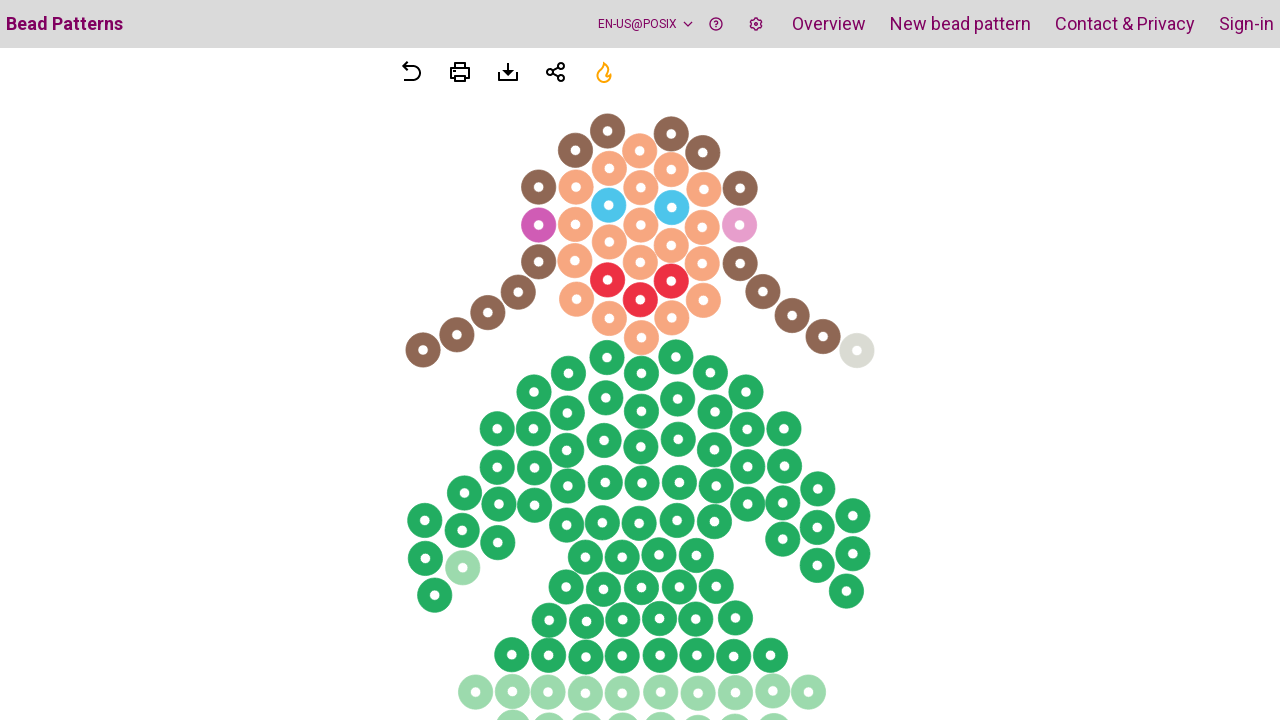

--- FILE ---
content_type: text/plain; charset=utf-8
request_url: https://firestore.googleapis.com/google.firestore.v1.Firestore/Listen/channel?VER=8&database=projects%2Fwuerfelmosaik%2Fdatabases%2F(default)&RID=2130&CVER=22&X-HTTP-Session-Id=gsessionid&zx=ijjyffv25dwn&t=1
body_size: -137
content:
51
[[0,["c","1OlXkAb88OsXEEOoOHhecg","",8,12,30000]]]
